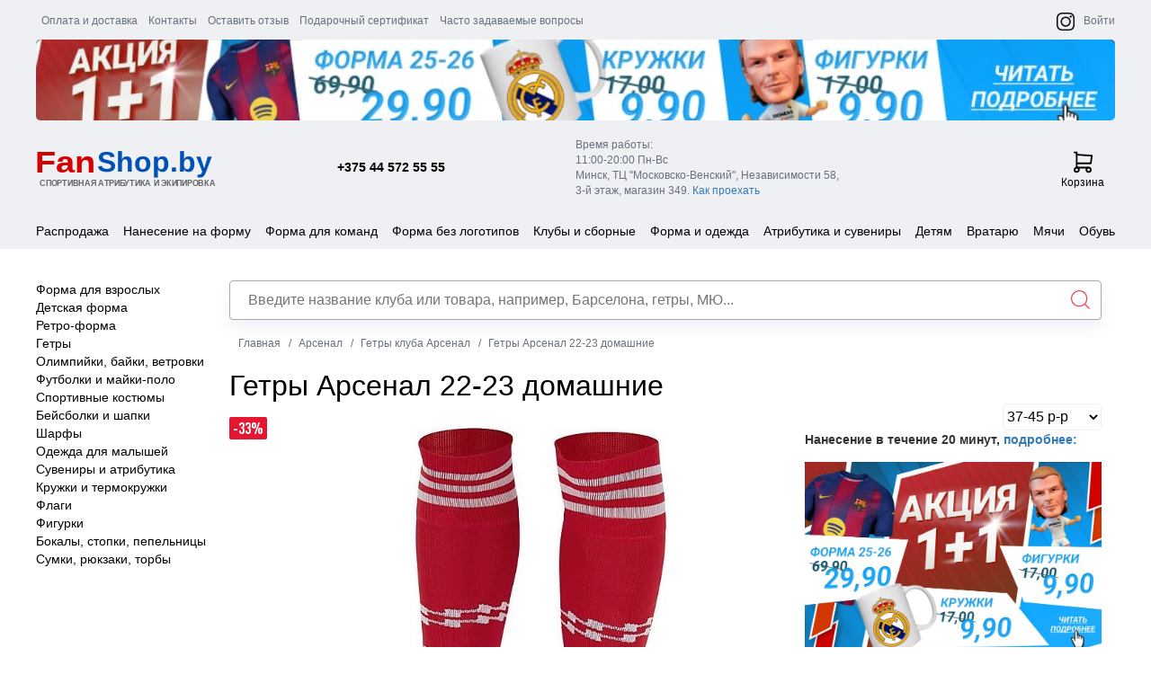

--- FILE ---
content_type: text/html; charset=UTF-8
request_url: https://fanshop.by/arsenal/socks/getry_arsenal__22-23_domashnie/
body_size: 12877
content:
<!DOCTYPE html><html lang="ru"><head><link href="/images/favicon.ico" type="image/x-icon" rel="shortcut icon"/><link rel="icon" sizes="16x16 32x32" href="/images/favicon.ico"><link rel="icon" type="image/png" sizes="32x32" href="/images/favicon-32x32.png"><link rel="icon" type="image/png" sizes="16x16" href="/images/favicon-16x16.png"><link rel="apple-touch-icon" type="image/png" href="/images/apple-touch-icon.png"><link rel="icon" type="image/png" sizes="512x512" href="/img/favicons/android-chrome-512x512.png"><link rel="icon" type="image/png" sizes="192x192" href="/img/favicons/android-chrome-192x192.png"><meta charset="UTF-8"><meta http-equiv="X-UA-Compatible" content="IE=edge"><meta name="viewport" content="width=device-width, initial-scale=1, maximum-scale=1, user-scalable=no"/><meta name="csrf-param" content="_csrf-frontend"><meta name="csrf-token" content="iZrsNP6Lnb2evz6R9yeJHKWmqxwAIUlsEK8Vsk_QBR3BrZt2hLzSkNr7beemYuZp18rZf0MTJjt27UD1Gqd8bA=="><title>Гетры Арсенал купить в Минске, цена</title><link href="https://fonts.googleapis.com/css?family=Roboto" rel="stylesheet" type="text/css"/><link href="https://fonts.googleapis.com/css?family=Righteous" rel="stylesheet" type="text/css"/><link href="/css/easyzoom.css" rel="stylesheet" type="text/css"/><link href="/css/swiper-bundle.min.css" rel="stylesheet" type="text/css"/><script src="/js/countDown.min.js" type="text/javascript"></script><script src="/js/swiper-bundle.min.js" type="text/javascript"></script><script src="/js/easyzoom.js" type="text/javascript"></script><!-- Yandex.Metrika counter --><script>
var fired = false;
function asyncJsLoad()
{
if (fired === false) {
fired = true;
setTimeout(() => {
//yandex
(function(m, e, t, r, i, k, a) {
m[i] = m[i] || function() {
(m[i].a = m[i].a || []).push(arguments)
};
m[i].l = 1 * new Date();
k = e.createElement(t), a = e.getElementsByTagName(t)[0], k.async = 1, k.src = r, a.parentNode.insertBefore(k, a)
})(window, document, "script", "https://mc.yandex.ru/metrika/tag.js", "ym");
ym(22254889, "init", {
clickmap: true,
trackLinks: true,
accurateTrackBounce: true,
webvisor: true
});
}, 1000)
}
}
window.addEventListener('scroll', () => {
asyncJsLoad();
});
window.addEventListener('click', () => {
asyncJsLoad();
});
</script><!-- Google Analytics --><script>
(function(i,s,o,g,r,a,m){i['GoogleAnalyticsObject']=r;i[r]=i[r]||function(){
(i[r].q=i[r].q||[]).push(arguments)},i[r].l=1*new Date();a=s.createElement(o),
m=s.getElementsByTagName(o)[0];a.async=1;a.src=g;m.parentNode.insertBefore(a,m)
})(window,document,'script','https://www.google-analytics.com/analytics.js','ga');
ga('create', 'UA-50329574-1', 'auto');
ga('send', 'pageview');
</script><!-- /Google Analytics --><script>
var triggeredUrl = 'https://fanshop.by/metrix-triggered/';
var timeLeft = 40;
</script><meta name="description" content="Гетры Арсенал купить в магазине спортивной атрибутики и экипировки ✅ Нанесение фамилии и имени ✅ Бесплатная доставка по Беларуси при предоплате заказа"><meta name="keywords" content=""><link href="/minify/c6aded43ff87e589c7d73c6134d5ab481d82af57.css?v=1768579808" rel="stylesheet"></head><body><div class="wrapper"><header><div class="container container-edit"><ul class="top-right-list"><li><a href="/about/payment-and-delivery/" title="Оплата и доставка">Оплата и
доставка</a></li><li><a href="/about/contacts/" title="Контакты">Контакты</a></li><li><a href="/feedback/" title="Оставить отзыв">Оставить отзыв</a></li><li><a href="/about/certificate/" title="Подарочный сертификат">Подарочный
сертификат</a><li><a href="/faq/" title="Часто задаваемые вопросы">Часто задаваемые вопросы</a></li></ul><ul class="top-right-list2"><li><a href="https://instagram.com/fanshop.by" target="_blank"><img src="/images/instagram-black.png" class="logo" alt="Интернет-магазин футбольной формы FanShop.by"></a></li><li><a href="/auth/">Войти</a></li></ul><div class="banner-bate"><div class="banner-block"><a href="/promotion"></a></div></div><div class="header-unset col-xs-12 col-sm-12 col-md-12 col-lg-12"><div class="col-xs-12 col-sm-1 col-md-6 col-lg-6 burger-tablet"><i class="fa fa-bars fa-2x toggle-btn" data-toggle="collapse" data-target="#menu-content"></i></div><div class="col-xs-12 col-sm-8 col-md-6 col-lg-6"><a href="/" class="logo"><img src="/images/logo2.svg" alt="fanshop.by"/></a><div class="phone"><a href="tel:+375445725555">+375 44 572 55 55</a></div></div><div class="col-xs-12 col-sm-3 col-md-6 col-lg-6"><p class="address"><span>Время работы:</span><span>11:00-20:00 Пн-Вс</span><span>Минск, ТЦ "Московско-Венский", Независимости 58,</span><span>3-й этаж, магазин 349. <a
href="/about/kak-proehat/">Как проехать</a></span><!--<span class="red red-text-desktop">7 января - выходной</span>--></p><a href="/basket/index/" class="cart"><span id="basket-total"><svg xmlns="http://www.w3.org/2000/svg" width="25" height="25" viewBox="0 0 23 27" fill="none"><path d="M3.81939 25.1876C5.2538 25.1876 6.41662 24.0248 6.41662 22.5904C6.41662 21.156 5.2538 19.9932 3.81939 19.9932C2.38499 19.9932 1.22217 21.156 1.22217 22.5904C1.22217 24.0248 2.38499 25.1876 3.81939 25.1876Z" stroke="black" stroke-width="2" stroke-linecap="round" stroke-linejoin="round"></path><path d="M18.1042 25.1876C19.5386 25.1876 20.7014 24.0248 20.7014 22.5904C20.7014 21.156 19.5386 19.9932 18.1042 19.9932C16.6698 19.9932 15.507 21.156 15.507 22.5904C15.507 24.0248 16.6698 25.1876 18.1042 25.1876Z" stroke="black" stroke-width="2" stroke-linecap="round" stroke-linejoin="round"></path><path d="M18.1041 19.9931H3.81939V1.8125H1.22217" stroke="black" stroke-width="2" stroke-linecap="round" stroke-linejoin="round"></path><path d="M3.81946 4.40966L22 5.70827L20.7014 14.7986H3.81946" stroke="black" stroke-width="2" stroke-linecap="round" stroke-linejoin="round"></path></svg></span>
Корзина</a></div></div></div><!--<span class="red red-text-tablet">7 января - выходной.</span>--><div class="container container-edit-mobile"><div class="logo-cart logo-cart2 col-xs-12 col-sm-12 col-md-12 col-lg-12"><div class="top-block col-xs-1 col-sm-1 col-md-12 col-lg-12 no-padding"> <a href="/catalog/mobile-menu/"><svg id="svg-icon-menu" viewBox="0 0 28 21" width="100%" height="100%"><path stroke="#000" stroke-width="3" vector-effect="non-scaling-stroke" d="M1,4 L21,4 M1,11 L21,11 M1,18 L21,18"></path></svg></a></div><div class="logo-block col-xs-7 col-sm-7 col-md-6 col-lg-6 no-padding"><a href="/"><img src="/images/new-logo.svg" class="logo" alt="Интернет-магазин футбольной формы FanShop.by"></a></div><div class="top-block-container col-xs-4 col-sm-4 col-md-12 col-lg-12 no-padding"><div class="top-block social-block col-xs-4 col-sm-4 col-md-6 col-lg-6"><a href="https://instagram.com/fanshop.by" target="_blank"><img src="/images/instagram-black.png" class="logo" alt="Интернет-магазин футбольной формы FanShop.by"></a></div><div class="top-block col-xs-4 col-sm-4 col-md-6 col-lg-6"><a data-toggle="modal" data-target="#address_modal"><svg xmlns="http://www.w3.org/2000/svg" width="26" height="25" viewBox="0 0 26 25" fill="none"><g clip-path="url(#clip0_1_209)"><path d="M4.02085 2H9.19732L11.7856 8.47059L8.55026 10.4118C9.93621 13.222 12.2106 15.4964 15.0209 16.8824L16.962 13.6471L23.4326 16.2353V21.4118C23.4326 22.0982 23.1599 22.7565 22.6745 23.2419C22.1892 23.7273 21.5308 24 20.8444 24C15.7964 23.6932 11.0352 21.5496 7.4591 17.9735C3.88303 14.3974 1.73939 9.63625 1.43262 4.58824C1.43262 3.90179 1.70531 3.24346 2.19069 2.75808C2.67608 2.27269 3.33441 2 4.02085 2" stroke="black" stroke-width="2" stroke-linecap="round" stroke-linejoin="round"></path></g><defs><clipPath id="clip0_1_209"><rect width="25" height="25" fill="white" transform="translate(0.222168)"></rect></clipPath></defs></svg></a></div><div class="top-block top-block-cart col-xs-4 col-sm-4 col-md-6 col-lg-6"><a href="/basket/index/" class="basket-href"><span id="basket-total-mobile"
style="display: block"><b></b></span><svg xmlns="http://www.w3.org/2000/svg" width="23" height="27" viewBox="0 0 23 27" fill="none"><path d="M3.81939 25.1876C5.2538 25.1876 6.41662 24.0248 6.41662 22.5904C6.41662 21.156 5.2538 19.9932 3.81939 19.9932C2.38499 19.9932 1.22217 21.156 1.22217 22.5904C1.22217 24.0248 2.38499 25.1876 3.81939 25.1876Z" stroke="black" stroke-width="2" stroke-linecap="round" stroke-linejoin="round"></path><path d="M18.1042 25.1876C19.5386 25.1876 20.7014 24.0248 20.7014 22.5904C20.7014 21.156 19.5386 19.9932 18.1042 19.9932C16.6698 19.9932 15.507 21.156 15.507 22.5904C15.507 24.0248 16.6698 25.1876 18.1042 25.1876Z" stroke="black" stroke-width="2" stroke-linecap="round" stroke-linejoin="round"></path><path d="M18.1041 19.9931H3.81939V1.8125H1.22217" stroke="black" stroke-width="2" stroke-linecap="round" stroke-linejoin="round"></path><path d="M3.81946 4.40966L22 5.70827L20.7014 14.7986H3.81946" stroke="black" stroke-width="2" stroke-linecap="round" stroke-linejoin="round"></path></svg></a></div></div><div class="top-block no-padding col-xs-12 col-sm-12 col-md-12 col-lg-12"><div class="search new-search"></div></div></div></div></header><!--<p class="red red-text-mobile"><span>7 января - выходной</span></p>--> <div class="content-container no-padding col-xs-12 col-sm-12 col-md-12 col-lg-12"><div class="content"><div class="horizontal-top-menu ft_nav top_nav"><ul><li class="sale-menu-item"><a href="/sale/">Распродажа</a> </li><li class="footbal-form"><a href="/drawings/">Нанесение на форму</a> </li><li class="footbal-form"><a href="/futbolnaya_forma_dlya_detskih_i_vzroslyh_komand/">Форма для команд</a> </li><li class="footbal-form"><a href="/forma-bez-logotipov/">Форма без логотипов</a> </li><li data-id="4">Клубы и сборные</li><li data-id="5">Форма и одежда</li><li data-id="6">Атрибутика и сувениры</li><li data-id="9">Детям</li><li data-id="7">Вратарю</li><li data-id="8">Мячи</li><li data-id="1">Обувь</li></ul></div><div class="internal-menu-block nav_option-wrap"><div data-id="4" class="internal-menu nav_option nav_option_4 clubs"><ul class=""><p class="title-club"><strong>Испания</strong></p><li><a href="/team-spain/"><span><img src="/upload/catalogs/1/40/2cc80d86f048e58dff5f60065bc70d57.png"
alt="Сборная Испании"/></span><p>Сборная Испании</p></a></li><li><a href="/barcelona/"><span><img src="/upload/catalogs/2/40/8b0f811ce5f624ff42f304e57505e40e.png"
alt="Барселона"/></span><p>Барселона</p></a></li><li><a href="/real/"><span><img src="/upload/catalogs/3/40/28d42e84248b21d24bacdf25e35548f7.png"
alt="Реал Мадрид"/></span><p>Реал Мадрид</p></a></li><li><a href="/atletico/"><span><img src="/upload/catalogs/4/40/be7ed8a198aa6ad402e22978172c0ca7.png"
alt="Атлетико Мадрид"/></span><p>Атлетико Мадрид</p></a></li><li><a href="/spain-clubs/"><span><img src="/upload/catalogs/5/40/9285d7644752dd19693c6ee9b0212a5e.png"
alt="другие клубы испанской Ла-Лиги"/></span><p>другие клубы испанской Ла-Лиги</p></a></li></ul><ul class=""><p class="title-club"><strong>Англия</strong></p><li><a href="/team-england/"><span><img src="/upload/catalogs/6/40/d507492ced1c0614c8ab77f9c6a9e827.png"
alt="Сборная Англии"/></span><p>Сборная Англии</p></a></li><li><a href="/manunited/"><span><img src="/upload/catalogs/7/40/ae658c20fb89f522f070648ca183227d.png"
alt="Манчестер Юнайтед"/></span><p>Манчестер Юнайтед</p></a></li><li><a href="/chelsea/"><span><img src="/upload/catalogs/8/40/6c7a731c808b78647226ffeffa906381.png"
alt="Челси"/></span><p>Челси</p></a></li><li><a href="/arsenal/"><span><img src="/upload/catalogs/9/40/2cdd2b62b1326791e49e3ec643490a37.png"
alt="Арсенал"/></span><p>Арсенал</p></a></li><li><a href="/liverpool/"><span><img src="/upload/catalogs/10/40/a3b89f3df4d4d00ab49128e68c3cf0ac.png"
alt="Ливерпуль"/></span><p>Ливерпуль</p></a></li><li><a href="/mancity/"><span><img src="/upload/catalogs/11/40/d08c300f78cc51e61ba4417f8c8f3cfb.png"
alt="Манчестер Сити"/></span><p>Манчестер Сити</p></a></li><li><a href="/tottenham/"><span><img src="/upload/catalogs/12/40/f30a2bac7fe6130ae35c164f92fdbc35.png"
alt="Тоттенхэм"/></span><p>Тоттенхэм</p></a></li><li><a href="/england-clubs/"><span><img src="/upload/catalogs/13/40/14edd5d8009b30161e9078d9fe503596.png"
alt="другие клубы английской Премьер-лиги"/></span><p>другие клубы английской Премьер-лиги</p></a></li></ul><ul class="france"><p class="title-club"><strong>Франция</strong></p><li><a href="/team-france/"><span><img src="/upload/catalogs/14/40/6ce6ae1c37e8b3b09a32ec63d13bb40d.png"
alt="Сборная Франции"/></span><p>Сборная Франции</p></a></li><li><a href="/psg/"><span><img src="/upload/catalogs/15/40/215bcf4115b072201e21d7696fcfb8a5.png"
alt="ПСЖ"/></span><p>ПСЖ</p></a></li><li><a href="/france-clubs/"><span><img src="/upload/catalogs/16/40/370ddcbe4e2dd6ebc4edd1d125eef21c.png"
alt="другие клубы Франции"/></span><p>другие клубы Франции</p></a></li></ul><ul class="germany"><p class="title-club"><strong>Германия</strong></p><li><a href="/team-germany/"><span><img src="/upload/catalogs/17/40/31872cf469faad6d0c784064e804f918.png"
alt="Сборная Германии"/></span><p>Сборная Германии</p></a></li><li><a href="/bayern/"><span><img src="/upload/catalogs/18/40/466e3cd0c5d5026e1a08513ee4829486.png"
alt="Бавария Мюнхен"/></span><p>Бавария Мюнхен</p></a></li><li><a href="/borussia/"><span><img src="/upload/catalogs/19/40/9ece3c7bc3c92b44a01549751a715306.png"
alt="Боруссия Дортмунд"/></span><p>Боруссия Дортмунд</p></a></li><li><a href="/germany-clubs/"><span><img src="/upload/catalogs/20/40/988b3b2961b6f8c0433ccf708fcd4b8d.png"
alt="другие клубы Германии"/></span><p>другие клубы Германии</p></a></li></ul><ul class=""><p class="title-club"><strong>Италия</strong></p><li><a href="/team-italy/"><span><img src="/upload/catalogs/21/40/274cf8d2372b1bde7bc4d27d05bb3bae.png"
alt="Сборная Италии"/></span><p>Сборная Италии</p></a></li><li><a href="/juventus/"><span><img src="/upload/catalogs/22/40/25cae2292df696dc767365fb95042650.png"
alt="Ювентус"/></span><p>Ювентус</p></a></li><li><a href="/inter/"><span><img src="/upload/catalogs/23/40/ad50b903a75cac0e5208df6d9bb0b635.png"
alt="Интер"/></span><p>Интер</p></a></li><li><a href="/milan/"><span><img src="/upload/catalogs/24/40/e44f4e84dda0b19863fe7b4b3a4e5aba.png"
alt="Милан"/></span><p>Милан</p></a></li><li><a href="/roma/"><span><img src="/upload/catalogs/25/40/6b4b2287bef8dc28b35ec78c8a062f75.png"
alt="Рома"/></span><p>Рома</p></a></li><li><a href="/italy-clubs/"><span><img src="/upload/catalogs/26/40/6bc8982ce87e287d8f2480c36f8cb919.png"
alt="другие клубы Италии"/></span><p>другие клубы Италии</p></a></li></ul><ul class="belarus"><p class="title-club"><strong>Беларусь</strong></p><li><a href="/team-belarus/"><span><img src="/upload/catalogs/27/40/4127e4cb3587682d7f5d37754c4e59dd.png"
alt="Сборная Беларуси"/></span><p>Сборная Беларуси</p></a></li><li><a href="/bate/"><span><img src="/upload/catalogs/28/40/e575cc7ebe389b8c02c595d9269ee088.png"
alt="БАТЭ"/></span><p>БАТЭ</p></a></li><li><a href="/fcminsk/"><span><img src="/upload/catalogs/29/40/8f282dd6df1fcacbb38f171370e7993c.png"
alt="ФК Минск"/></span><p>ФК Минск</p></a></li></ul><ul class=""><p class="title-club"><strong>Россия</strong></p><li><a href="/team-russia/"><span><img src="/upload/catalogs/30/40/9370a4b0abba8c4da5672fba4142b787.png"
alt="Сборная России"/></span><p>Сборная России</p></a></li><li><a href="/spartak/"><span><img src="/images/no_image.png"
alt="Спартак"/></span><p>Спартак</p></a></li><li><a href="/zenit/"><span><img src="/images/no_image.png"
alt="Зенит"/></span><p>Зенит</p></a></li><li><a href="/cska/"><span><img src="/upload/catalogs/33/40/31f37442a27f3f13929c5a08a750f567.png"
alt="ЦСКА"/></span><p>ЦСКА</p></a></li><li><a href="/russia-clubs/"><span><img src="/upload/catalogs/34/40/9e0eeb1df87f7c4b35efad98ded3b5e9.png"
alt="другие клубы России"/></span><p>другие клубы России</p></a></li></ul><ul class=""><p class="title-club"><strong>Сборные других стран</strong></p><li><a href="/team-portugal/"><span><img src="/upload/catalogs/35/40/fd96b7b3ae3d4e626baa145014833690.png"
alt="Сборная Португалии"/></span><p>Сборная Португалии</p></a></li><li><a href="/team-brasil/"><span><img src="/upload/catalogs/36/40/b2e384822a66602864de05749c9aa393.png"
alt="Сборная Бразилии"/></span><p>Сборная Бразилии</p></a></li><li><a href="/team-argentina/"><span><img src="/upload/catalogs/37/40/c70ba59c1916b2060923ac39568d4bda.png"
alt="Сборная Аргентины"/></span><p>Сборная Аргентины</p></a></li><li><a href="/another-clubs/"><span><img src="/upload/catalogs/40/40/eac15ec73ac91234335f07cce254fddf.png"
alt="Другие клубы"/></span><p>Другие клубы</p></a></li></ul></div><div data-id="5" class="internal-menu nav_option nav_option_5"><ul><li><a href="/jersey/"><img src="/upload/catalogs/1830/110/ef23a31e32af34687fd9a2f37c8a497c.png"
alt="Форма для взрослых"/>
Форма для взрослых </a></li><li><a href="/jr-jersey/"><img src="/upload/catalogs/1831/110/532ad80a5325f66556789ac611dff027.png"
alt="Детская форма"/>
Детская форма </a></li><li><a href="/retro/"><img src="/upload/catalogs/1832/110/3a90596ef2d5423a35dc7484006a645e.png"
alt="Ретро-форма"/>
Ретро-форма </a></li><li><a href="/nashivki/"><img src="/upload/catalogs/2955/110/166c7c2e4bb857f29025643eff242ba6.webp"
alt="Нашивки"/>
Нашивки </a></li><li><a href="/socks/"><img src="/upload/catalogs/1833/110/16718b9318d784e133168d5f50fa4cf2.png"
alt="Гетры"/>
Гетры </a></li><li><a href="/noski/"><img src="/upload/catalogs/2954/110/504e156aa698312f7bf162d1ab01b91e.webp"
alt="Носки"/>
Носки </a></li><li><a href="/jackets/"><img src="/upload/catalogs/1834/110/dc3426749c3efb0100fa23962282d6ef.png"
alt="Олимпийки, байки, ветровки"/>
Олимпийки, байки, ветровки </a></li><li><a href="/shirts/"><img src="/upload/catalogs/1835/110/f29ab68691ec66d4f6b3f3bda8e858db.png"
alt="Футболки и майки-поло"/>
Футболки и майки-поло </a></li><li><a href="/suits/"><img src="/upload/catalogs/1836/110/78f73eafe9ed2fb2d2e4f1aecbe4cfaf.png"
alt="Спортивные костюмы"/>
Спортивные костюмы </a></li><li><a href="/form-hats/"><img src="/upload/catalogs/1837/110/b73395078ee01304a1d7c9f775c09fe7.png"
alt="Бейсболки и шапки"/>
Бейсболки и шапки </a></li><li><a href="/form-scarfs/"><img src="/upload/catalogs/1838/110/a494cd8c3747e7e4440965b61d869dde.png"
alt="Шарфы"/>
Шарфы </a></li><li><a href="/zimnie_aksessuary/"><img src="/upload/catalogs/2953/110/d4da1fe50aaa53fb8543b959d528ded0.webp"
alt="Зимние аксессуары"/>
Зимние аксессуары </a></li><li><a href="/kid/"><img src="/upload/catalogs/1839/110/acbb16c1886d67a71a2e55731af3de99.png"
alt="Одежда для малышей"/>
Одежда для малышей </a></li><li><a href="/shields/"><img src="/upload/catalogs/2632/110/b36532ce0a805d9646f460f2a701bcb8.png"
alt="Щитки"/>
Щитки </a></li><li><a href="/underwear/"><img src="/upload/catalogs/2634/110/73fe4b41ced3f915beeec2fe89ed4b0c.png"
alt="Компрессионное белье"/>
Компрессионное белье </a></li><li><a href="/shorts/"><img src="/upload/catalogs/2854/110/7abddcbd14b19f5bdb3672959680e652.png"
alt="Шорты"/>
Шорты </a></li><li><a href="/forma-bez-logotipov/"><img src="/upload/catalogs/2633/110/bade796ce89beea4eb39ef56aa6816b7.png"
alt="Форма без логотипов"/>
Форма без логотипов </a></li><li><a href="/futbolnaya_forma_dlya_detskih_i_vzroslyh_komand/"><img src="/upload/catalogs/2949/110/ac40a2fcd461f16ba064fb737ada0446.png"
alt="Форма для команд"/>
Форма для команд </a></li></ul></div><div data-id="6" class="internal-menu nav_option nav_option_6"><ul><li><a href="/cups/"><img src="/upload/catalogs/1850/110/72076fd84658cd4e8305446d4863bec1.png"
alt="Кружки и термокружки"/>
Кружки и термокружки </a></li><li><a href="/flags/"><img src="/upload/catalogs/1851/110/85dcc90d9ff6932d83dd7d854a7b1103.png"
alt="Флаги"/>
Флаги </a></li><li><a href="/models/"><img src="/upload/catalogs/1852/110/620b10817206a04e280b6b8c838ebd4e.png"
alt="Фигурки"/>
Фигурки </a></li><li><a href="/clocks/"><img src="/upload/catalogs/1853/110/5d2f7de80bbd59a2056611629db228e4.png"
alt="Будильники и часы"/>
Будильники и часы </a></li><li><a href="/form-scarfs/"><img src="/upload/catalogs/1854/110/a46ad30af1365b4197f2387a45106692.png"
alt="Шарфы"/>
Шарфы </a></li><li><a href="/pockets/"><img src="/upload/catalogs/1855/110/50b627e24fb3ddfef079c5e7bc231f89.png"
alt="Кошельки"/>
Кошельки </a></li><li><a href="/covers/"><img src="/upload/catalogs/1856/110/8a386ca4b888450a813c7e7d34b8b1bb.png"
alt="Обложки для документов"/>
Обложки для документов </a></li><li><a href="/trinkets/"><img src="/upload/catalogs/1857/110/4be085768e71261a7662366066f54fd2.png"
alt="Брелоки и украшения"/>
Брелоки и украшения </a></li><li><a href="/badges/"><img src="/upload/catalogs/1858/110/00875e2217fbfd32c9eb66914db5f86d.png"
alt="Значки, магниты, наклейки"/>
Значки, магниты, наклейки </a></li><li><a href="/glass/"><img src="/upload/catalogs/1859/110/f4c808ce78976e2b9ae98e784f044836.png"
alt="Бокалы, стопки, пепельницы"/>
Бокалы, стопки, пепельницы </a></li><li><a href="/paper/"><img src="/upload/catalogs/1860/110/fd3b2037aed5dc2a10b876487761c8b4.png"
alt="Печатка и канцелярия"/>
Печатка и канцелярия </a></li><li><a href="/pennants/"><img src="/upload/catalogs/1861/110/7c4895aa001098c7469e664126988c49.png"
alt="Вымпелы"/>
Вымпелы </a></li><li><a href="/form-hats/"><img src="/upload/catalogs/1862/110/370f30115a430c89d3239f357dc774cb.png"
alt="Бейсболки и шапки"/>
Бейсболки и шапки </a></li><li><a href="/mousepads/"><img src="/upload/catalogs/1863/110/313d9267f7f389bb16ce6d1bf578b792.png"
alt="Коврики для мыши"/>
Коврики для мыши </a></li><li><a href="/linens/"><img src="/upload/catalogs/1865/110/533304d70c6833cd966794bf76d76988.png"
alt="Постельное, пледы, полотенца"/>
Постельное, пледы, полотенца </a></li><li><a href="/pillows/"><img src="/upload/catalogs/1866/110/8815afbee18e50bb144c6c8254d46caa.png"
alt="Подушки"/>
Подушки </a></li><li><a href="/wristbands/"><img src="/upload/catalogs/1867/110/c3740af4124312b7ca875a7d7703310b.png"
alt="Напульсники"/>
Напульсники </a></li><li><a href="/bags/"><img src="/upload/catalogs/1868/110/1006a7ce6ab9fe63040a1397b062796f.png"
alt="Сумки, рюкзаки, торбы"/>
Сумки, рюкзаки, торбы </a></li><li><a href="/puzzles/"><img src="/upload/catalogs/1869/110/14bd5b1fede6953ca0f042f71ef09227.png"
alt="Пазлы стадионов"/>
Пазлы стадионов </a></li><li><a href="/lighters/"><img src="/upload/catalogs/1870/110/cc61d31b91da8a6f2e3473425e788c60.png"
alt="Зажигалки"/>
Зажигалки </a></li></ul></div><div data-id="9" class="internal-menu nav_option nav_option_9"><ul><li><a href="/detskie_vratarskie_perchatki/"><img src="/upload/catalogs/2945/110/9ece347a147c2fd2b454185380f98003.png"
alt="Вратарские перчатки"/>
Вратарские перчатки </a></li><li><a href="/jr-socks/"><img src="/upload/catalogs/2683/110/c9e4887aa01f38ab9ae7754bd94ed46f.png"
alt="Гетры"/>
Гетры </a></li><li><a href="/jr-suits/"><img src="/upload/catalogs/2765/110/bcbac4dde7f797788da3a785da6d6d14.png"
alt="Спортивные костюмы"/>
Спортивные костюмы </a></li><li><a href="/jr-jersey/"><img src="/upload/catalogs/2806/110/ee53634fe1bf251099b53013b4895850.png"
alt="Детская форма"/>
Детская форма </a></li><li><a href="/form-hats/"><img src="/upload/catalogs/2807/110/61b166bf406985732e324fb0e21d202d.png"
alt="Бейсболки и шапки"/>
Бейсболки и шапки </a></li><li><a href="/form-scarfs/"><img src="/upload/catalogs/2808/110/b07de713118e32d49de7f0fcdc45730a.png"
alt="Шарфы"/>
Шарфы </a></li><li><a href="/kid/"><img src="/upload/catalogs/2809/110/e84bfede918f9c378fd64544ae214243.png"
alt="Одежда для малышей"/>
Одежда для малышей </a></li><li><a href="/souvenirs/"><img src="/upload/catalogs/2810/110/3852f2e0fcb7c8d1bcb5fd679fdc5364.png"
alt="Сувениры и атрибутика"/>
Сувениры и атрибутика </a></li><li><a href="/flags/"><img src="/upload/catalogs/2851/110/41dd18fbcf999eceec27a3210c2d7093.png"
alt="Флаги"/>
Флаги </a></li><li><a href="/cups/"><img src="/upload/catalogs/2852/110/db9c9b674be9c459a1ee9d1c13890d1b.png"
alt="Кружки и термокружки"/>
Кружки и термокружки </a></li><li><a href="/bags/"><img src="/upload/catalogs/2853/110/6413cbbf5ebf6635cc081ed8e520a706.png"
alt="Сумки, рюкзаки, торбы"/>
Сумки, рюкзаки, торбы </a></li></ul></div><div data-id="7" class="internal-menu nav_option nav_option_7"><ul><li><a href="/ekipirovka/"><img src="/upload/catalogs/2939/110/9023e5dd55ce9fcd258af530d64427c8.png"
alt="Экипировка"/>
Экипировка </a></li><li><a href="/gk-gloves/"><img src="/upload/catalogs/2638/110/cfc994ceb27295eec40e6930799d8926.png"
alt="Вратарские перчатки"/>
Вратарские перчатки </a></li></ul></div><div data-id="8" class="internal-menu nav_option nav_option_8"><ul><li><a href="/balls-5/"><img src="/upload/catalogs/2639/110/9a4a073e1150099d23541439491c3635.png"
alt="Футбольные мячи 5 размера"/>
Футбольные мячи 5 размера </a></li><li><a href="/balls-3_4/"><img src="/upload/catalogs/2640/110/dd7d5447310cf947969193d42bfa1fbd.png"
alt="Футбольные мячи 3,4 размера"/>
Футбольные мячи 3,4 размера </a></li><li><a href="/balls/"><img src="/upload/catalogs/2642/110/2647da2c3c1443a2a6bce6969011784e.png"
alt="Сувенирные мячи"/>
Сувенирные мячи </a></li><li><a href="/vse_myachi/"><img src="/upload/catalogs/2940/110/26f9ef40a592b32eff8727eab2c4f5d7.png"
alt="Все футбольные мячи"/>
Все футбольные мячи </a></li></ul></div><div data-id="1" class="internal-menu nav_option nav_option_1"><ul><li><a href="/boots-fg/"><img src="/upload/catalogs/2635/110/dfd81e9c9ddf6ff643ef897a511430a9.png"
alt="Бутсы"/>
Бутсы </a></li><li><a href="/boots-in/"><img src="/upload/catalogs/2637/110/ec8ebf550740a4e8591a5592ee5b4f2b.png"
alt="Футзалки"/>
Футзалки </a></li><li><a href="/sorokonozhki_shipovki/"><img src="/upload/catalogs/2952/110/b970e1f549dce530e6736a2840f4e41d.png"
alt="Шиповки"/>
Шиповки </a></li></ul></div></div><div class="content-page"><div class="left-block col-xs-12 col-sm-12 col-md-2 col-lg-2 no-padding"><div class="menu-block new-menu-block state-block"><ul><li><a href="/arsenal/jersey/">Форма для взрослых</a></li><li><a href="/arsenal/jr-jersey/">Детская форма</a></li><li><a href="/arsenal/retro/">Ретро-форма</a></li><li><a href="/arsenal/socks/">Гетры</a></li><li><a href="/arsenal/jackets/">Олимпийки, байки, ветровки</a></li><li><a href="/arsenal/shirts/">Футболки и майки-поло</a></li><li><a href="/arsenal/suits/">Спортивные костюмы</a></li><li><a href="/arsenal/hats/">Бейсболки и шапки</a></li><li><a href="/arsenal/scarfs/">Шарфы</a></li><li><a href="/arsenal/kid/">Одежда для малышей</a></li><li><a href="/arsenal/souvenirs/">Сувениры и атрибутика</a></li><li><a href="/arsenal/cups/">Кружки и термокружки</a></li><li><a href="/arsenal/flags/">Флаги</a></li><li><a href="/arsenal/models/">Фигурки</a></li><li><a href="/arsenal/glass/">Бокалы, стопки, пепельницы</a></li><li><a href="/arsenal/bags/">Сумки, рюкзаки, торбы</a></li></ul></div></div><div class="right-block col-xs-12 col-sm-12 col-md-10 col-lg-10"><div class="search new-search"><form action="/search/" id="search-form"><input type="text" name="q" id="search-products" value=""
data-autocomplete-url="/product/autocomplete/"
placeholder="Введите название клуба или товара, например, Барселона, гетры, МЮ..."><input type="submit" value=""></form></div><ol class="breadcrumbs" itemscope itemtype="http://schema.org/BreadcrumbList"><li itemprop='itemListElement' itemscope itemtype='http://schema.org/ListItem'><a href="/" itemprop="item"><span itemprop="name">Главная</span></a><meta itemprop="position" content="1"></li><li itemprop='itemListElement' itemscope itemtype='http://schema.org/ListItem'><a href="/arsenal/" itemprop="item"><span itemprop="name">Арсенал</span></a><meta itemprop="position" content="2"></li><li itemprop='itemListElement' itemscope itemtype='http://schema.org/ListItem'><a href="/arsenal/socks/" itemprop="item"><span itemprop="name">Гетры клуба Арсенал</span></a><meta itemprop="position" content="3"></li><li class='active' itemprop='itemListElement' itemscope itemtype='http://schema.org/ListItem'><a itemprop="item"><span itemprop="name">Гетры Арсенал 22-23 домашние</span></a><meta itemprop="position" content="4"></li></ol> <div itemscope itemtype="http://schema.org/Product"><h1 itemprop="name">Гетры Арсенал 22-23 домашние</h1><div class="product"><div class="product__col product__col_1"><div class="product-discount">-33%</div><div class="swiper-container2"><div
style="--swiper-navigation-color: #fff; --swiper-pagination-color: #fff"
class="swiper-container mySwiper2"
><div class="swiper-wrapper"><div class="swiper-slide"><div class="swiper-zoom-container"><img src="/upload/products/4673/orig/90ec186a2c025fcd2cbe935183fc251c.jpg" alt="Гетры Арсенал 22-23 домашние" /></div></div></div><div class="swiper-button-next"></div><div class="swiper-button-prev"></div></div><div thumbsSlider="" class="swiper-container mySwiper"><div class="swiper-wrapper"><div class="swiper-slide" data-standard="/upload/products/4673/orig/90ec186a2c025fcd2cbe935183fc251c.jpg"><img src="/upload/products/4673/orig/90ec186a2c025fcd2cbe935183fc251c.jpg" alt="Гетры Арсенал 22-23 домашние" draggable="false"/></div></div></div></div><div class="product-description" itemprop="description"><p><p>Гетры Арсенал </p><p>Ощутите себя частью футбольного сообщества, надев эти высококачественные футбольные гетры. Изготовленные из прочных и дышащих материалов, они обеспечивают оптимальный комфорт и поддержку на протяжении всей игры или тренировки. Эластичная резинка плотно фиксирует гетры на ноге, предотвращая сползание и обеспечивая надежную защиту голени.</p><p>Эти гетры – не просто функциональный элемент экипировки, это символ вашей преданности любимому спорту. Покажите всем свою поддержку, надев их на матч, тренировку или просто в повседневной жизни. Яркий дизайн выделят вас из толпы и подчеркнут вашу любовь к футболу. Доступны в различных размерах, чтобы каждый болельщик мог найти идеальную пару.</p><p>Отличный пошив позволяет быстро разогревать мышцы ног во время тренировок и игр за счет своего состава, структуры. Вставки сеточек позволяют быстро выводить влагу , позволяя контролировать теплообмен на протяжении всего занятия! </p><p>Гетры как и другую футбольную атрибутику любого интересующего вас клуба вы можете приобрести по адресу г. Минск , проспект Независимости 58, 3 этаж, 349 бокс.</p></p></div></div><!--/.product__col_1 --><style></style><div class="product__col product__col_2 catalog-basket"><div class="product__info-block border-bottom"><div class="product__select-block"><select name="sizes" class="product-size product-select product-select_w150"><option value="37-45 р-р">37-45 р-р</option></select></div></div><div class="drawings-text">Нанесение в течение 20 минут, <a href="/drawings/">подробнее:</a></div><!--<div class="anketa-block"><a href=""><img src=""></a></div>--><div class="anketa-block"><a href="/promotion"><img src="/images/banners/season25-26/banner800x529.jpg" alt=""/></a></div><div class="product__info-block border-bottom buy-info-block"><div class="product__price-holder"><div class="product__prices" itemprop="offers" itemscope itemtype="http://schema.org/Offer"><div class="product__old-price"><span itemprop="price">36.00</span> <span itemprop="priceCurrency">руб</span></div><div class="product__current-price"><span itemprop="price">24.00</span> <span itemprop="priceCurrency">руб</span></div></div><!--<div>--><!--<input type="hidden" name="quantity" value="1">--><!--</div>--><button class="product__cart-button product-add" data-id="4673" data-url="/basket/add/ "><span class="product__cart-button-left"><img src="https://fanshop.by/images/plus-black.png" alt=""></span><span class="product__cart-button-right">КУПИТЬ</span></button></div><div class="product__price-note">Наличие и размер уточняйте по телефону</div></div><div class="product__info-block border-bottom"><div class="product__chars"><div class="product__char"><div class="product__char-key">Артикул</div><div class="product__char-value">4673</div></div><div class="product__char"><div class="product__char-key">Материал</div><div class="product__char-value">Нейлон 91%- вискоза 6%- эластан 3%</div></div><div class="product__char"><div class="product__char-key">Размеры</div><div class="product__char-value">37-45 р-р</div></div><div class="product__char"><div class="product__char-key">Страна</div><div class="product__char-value">Китай</div></div></div></div> <div class="product__info-block supplier"><a href="/supplier">Список производителей продукции магазина Fanshop.by</a></div><div class="product-description product-description-mobile" itemprop="description"><h2>Описание товара</h2><div class="description-text-block"><p><p>Гетры Арсенал </p><p>Ощутите себя частью футбольного сообщества, надев эти высококачественные футбольные гетры. Изготовленные из прочных и дышащих материалов, они обеспечивают оптимальный комфорт и поддержку на протяжении всей игры или тренировки. Эластичная резинка плотно фиксирует гетры на ноге, предотвращая сползание и обеспечивая надежную защиту голени.</p><p>Эти гетры – не просто функциональный элемент экипировки, это символ вашей преданности любимому спорту. Покажите всем свою поддержку, надев их на матч, тренировку или просто в повседневной жизни. Яркий дизайн выделят вас из толпы и подчеркнут вашу любовь к футболу. Доступны в различных размерах, чтобы каждый болельщик мог найти идеальную пару.</p><p>Отличный пошив позволяет быстро разогревать мышцы ног во время тренировок и игр за счет своего состава, структуры. Вставки сеточек позволяют быстро выводить влагу , позволяя контролировать теплообмен на протяжении всего занятия! </p><p>Гетры как и другую футбольную атрибутику любого интересующего вас клуба вы можете приобрести по адресу г. Минск , проспект Независимости 58, 3 этаж, 349 бокс.</p></p></div></div></div><!--/.product__col_2 --></div></div><div class="modal fade" id="image-gallery" tabindex="-1" role="dialog" aria-labelledby="myModalLabel"
aria-hidden="true"><div class="modal-dialog"><div class="modal-content"><div class="modal-header"><button type="button" class="close" data-dismiss="modal" aria-label="Close"><span aria-hidden="true">×</span></button></div><div class="modal-body"><img id="image-gallery-image" class="img-responsive col-md-12" src=""></div><div class="modal-footer"><button type="button" class="btn btn-secondary float-left" id="show-previous-image"></button><button type="button" id="show-next-image" class="btn btn-secondary float-right"></button></div><p class="h4 modal-title" id="image-gallery-title"></p></div></div></div></div></div><footer class="footer col-xs-12 col-sm-12 col-md-12 col-lg-12"><div class="footer-container"><div class="col-xs-12 col-sm-6 col-md-6 col-lg-6"><p>© 2026 FanShop.by. Футбольная атрибутика и экипировка.</p><p>Работаем только по Республике Беларусь.</p></div><div class="col-xs-12 col-sm-6 col-md-6 col-lg-6"><p>Индивидуальный предприниматель Марченко Василий Александрович</p><p>Зарегистрирован Минским Горисполкомом 7 июля 2016 года</p><p>УНП 192674373</p><p>Адрес: 220012, г. Минск, пр-т Независимости, 74-14</p><p class="red-line">Адрес магазина: г. Минск, ТЦ "Московско-Венский", Независимости 58,
3-й этаж, магазин 349</p><p>Контактный телефон: +375 44 572-55-55; email: fanshop2019@yandex.by;</p><p>Интернет-магазин зарегистрирован в Торговом реестре Республики Беларусь: 14.05.2020 г.</p></div><div class="logo-list col-xs-12 col-sm-12 col-md-12 col-lg-12"><ul><li><img src="/images/mtbank.png" alt=""/></li><li><img src="/images/visa.png" alt=""/></li><li><img src="/images/verified_visa.png" alt=""/></li><li><img src="/images/mastercard.png" alt=""/></li><li><img src="/images/mastercard-securecode.png" alt=""/></li><li><img src="/images/belkart.png" alt=""/></li><li><img src="/images/belkart2.png" alt=""/></li><li><img src="/images/bepaid.png" alt=""/></li></ul></div></div></footer> </div></div><div class="modal fade" id="order" tabindex="-1" role="dialog" aria-labelledby="exampleModalLabel" aria-hidden="true"><div class="modal-dialog" role="document"><div class="modal-content"><div class="modal-header"><p class="h5 modal-title" id="exampleModalLabel">Ваш товар добавлен в корзину</p><button type="button" class="close" data-dismiss="modal" aria-label="Close"><span aria-hidden="true">&times;</span></button></div><div class="modal-body text-center"></div></div></div></div><div class="modal fade" id="callback" tabindex="-1" role="dialog" aria-labelledby="exampleModalLabel" aria-hidden="true"><div class="modal-dialog" role="document"><div class="modal-content"><div class="modal-header"><p class="h5 modal-title" id="exampleModalLabel">Заказать звонок</p><button type="button" class="close" data-dismiss="modal" aria-label="Close"><span aria-hidden="true">&times;</span></button></div><div class="modal-body"></div></div></div></div><div class="modal fade" id="address_modal" tabindex="-1" role="dialog" aria-labelledby="exampleModalLabel" aria-hidden="true"><div class="modal-dialog" role="document"><div class="modal-content"><div class="modal-header"><button type="button" class="close" data-dismiss="modal" aria-label="Close"><span aria-hidden="true">&times;</span></button></div><div class="modal-body"><p>Минск, ТЦ "Московско-Венский", Независимости 58,
3-й этаж, магазин 349.</p><p>Время работы:
11:00-20:00 Пн-Вс.</p><p>По любым вопросам звоните:<br><a href="tel:+375445725555">+375 44 572 55 55</a></p><!--<p><span class="red">7 января - выходной</span></p>--></div></div></div></div></div><script type="text/javascript">
var $easyzoom = null;
var api1 = null;
function initEasyZoom() {
// Instantiate EasyZoom instances
$easyzoom = $('.easyzoom').easyZoom();
// Setup thumbnails example
api1 = $easyzoom.filter('.easyzoom--with-thumbnails').data('easyZoom');
}
initEasyZoom();
function rebuildEasyZoom() {
$easyzoom.teardown();
initEasyZoom();
}
$('.thumbnails').on('click', 'a', function (e) {
if (api1) {
var $this = $(this);
e.preventDefault();
// Use EasyZoom's `swap` method
api1.swap($this.data('standard'), $this.attr('href'));
}
});
</script><script type="text/javascript">
// здесь нужная дата в формате гггг-мм-дд чч:мм:сс
var deadline = '2020-12-01 00:00:00';
var t = Date.parse(deadline) - Date.parse(new Date());
var seconds = Math.floor((t / 1000) % 60);
var minutes = Math.floor((t / 1000 / 60) % 60);
var hours = Math.floor((t / (1000 * 60 * 60)) % 24);
var days = Math.floor(t / (1000 * 60 * 60 * 24));
$(function () {
/* $('#counter').countdown({
image: '/images/black-numbers.png',
startTime: days + ':' + hours + ':' + minutes + ':' + seconds,
timerEnd: function () {
$("#timer2").html('Время истекло!');
}
});*/
});
</script><script type="text/javascript">
var swiper = new Swiper(".mySwiper", {
loop: true,
spaceBetween: 10,
slidesPerView: 4,
freeMode: true,
watchSlidesVisibility: true,
watchSlidesProgress: true,
});
var swiper2 = new Swiper(".mySwiper2", {
zoom: true,
loop: true,
spaceBetween: 10,
navigation: {
nextEl: ".swiper-button-next",
prevEl: ".swiper-button-prev",
},
thumbs: {
swiper: swiper,
},
});
</script><script src="/assets/205d18b1/jquery.min.js?v=1733828391"></script><script src="/minify/1f9c4778785cf8dd3d1f024fd4ba9f9cf2608a2c.js?v=1764186630"></script><script>jQuery(function ($) {
if (typeof timeLeft == 'number') {
setTimeout(function() {
if (typeof yaCounter22254889 !== 'undefined' && typeof yaCounter22254889.reachGoal === 'function') {
yaCounter22254889.reachGoal('visit40s');
$.ajax({
url: triggeredUrl,
method: 'POST'
})
} else {
console.log('can not call yaCounter22254889.reachGoal');
}
}, timeLeft * 1000)
}
});</script></body></html>